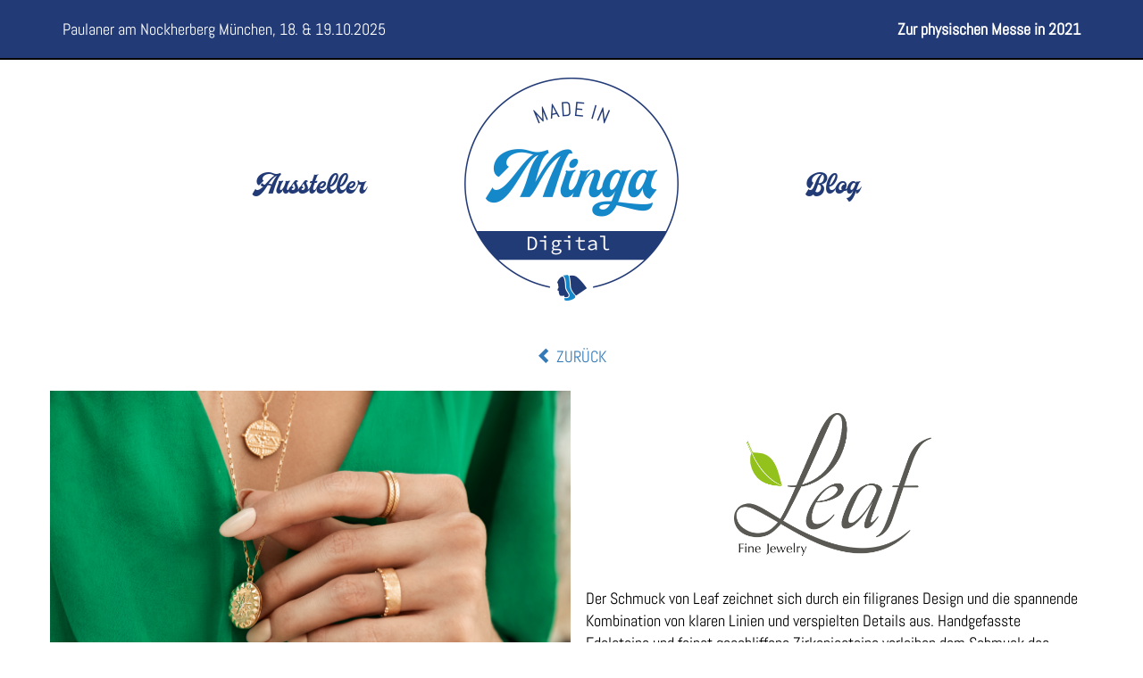

--- FILE ---
content_type: text/html; charset=UTF-8
request_url: https://madeinminga.de/digital2020aussteller.html?a=100355
body_size: 5527
content:
<!DOCTYPE html>
<html lang="de">
<head>
	<meta charset="utf-8">

	
	<title>Digitale Made In Minga 2020 | Aussteller | Made In Minga</title>
		
			<base href="https://madeinminga.de/">
	
	<meta http-equiv="X-UA-Compatible" content="IE=edge">
	<meta name="viewport" content="width=device-width, initial-scale=1.0">
	<meta name="robots" content="index,follow">
	<link rel="canonical" href="https://madeinminga.de/digital2020aussteller.html">

	
<!--
	This website is powered by StormCMS (StormCMS/2 with C5)
	StormCMS is copyright 1999-2026 of Stefan Mateescu - http://www.stormcms.net
-->

	<meta http-equiv="content-type" content="text/html; charset=UTF-8">

	
			<link rel="StyleSheet" HREF="c5specific/c5specific.css" type="text/css">
	
	
	<script type="text/javascript" src="./site0XX/main2.js"></script>
	<script type="text/javascript" src="./c5thirdparty/jquery-2.2.4.min.js"></script>

	<link rel="stylesheet" type="text/css" href="c5thirdparty/bootstrap-3.3.6/css/bootstrap.min.css">
	<script type="text/javascript" src="c5thirdparty/bootstrap-3.3.6/js/bootstrap.min.js"></script>

	<link rel="stylesheet" type="text/css" media="screen" href="site0XX/fonts/Abel-Regular.css" />
	<link rel="stylesheet" type="text/css" media="screen" href="site0XX/fonts/Herchey-Regular.css" />

	<script type="text/javascript" src="c5thirdparty/jquery/jquery.easing.js"></script>
	<link rel='stylesheet prefetch' href='c5thirdparty/font-awesome-4.5.0/css/font-awesome.min.css'>


	<!--[if lt IE 9]>
	<script src="c5thirdparty/respond/respond.js" media="all"></script>
	<script src="c5thirdparty/html5bones/js/html5shiv.js" media="all"></script>
	<script src="c5thirdparty/html5bones/js/html5shiv-printshiv.js" media="print"></script>
	<![endif]-->

	<link href="site0XX/main2.css" rel="stylesheet" media="all">
	 <link href="site0XX/main2_minga.css" rel="stylesheet" media="all"> 							<link rel="shortcut icon" href="favicon-minga.ico">

	<link rel="stylesheet" href="./c5thirdparty/jquery/fancyBox/source/jquery.fancybox.css" type="text/css" media="screen">
	<script type="text/javascript" src="./c5thirdparty/jquery/fancyBox/source/jquery.fancybox.pack.js"></script>

	<script type="text/javascript" src="./c5thirdparty/jquery/lazy-1.7.9/jquery.lazy.min.js"></script>
	
	<script type="text/javascript">
		jQuery(function() {
			// c5edit-Init
			c5edit_onload();
		});
		nsesServerPrefix = "https://madeinminga.de/";
	</script>

	
</head>
<body>

<div id="upper-bar" style="margin-bottom:20px;">
	<div class="container">
		<div class="row">
			<div class="col-md-12">
				<div style="width:49%;float:left;">
					Paulaner am Nockherberg München, 18. & 19.10.2025				</div>
				<div style="width:49%;float:right; text-align:right;" id="wkdisplay">
					<a href='home.html'>Zur physischen Messe in 2021</a>				</div>
				<div style="clear:both"></div>
			</div>
		</div>
	</div>
</div>

<!--div style="font-size:10px;color:#a0a0a0">
	8R1KEkMM9TBWjhoDdsWqqjUO9dexR6uCE9W8TbCl</div-->


	<div id="navi-bar">
		<div class="container">
			<div class="row" style="padding-bottom:20px;">
				<div class="col-md-4">
					<div class="topnav-container row">
						<div class="topnav-element col-md-6">&nbsp;</div>
						<div class="topnav-element col-md-6" style="text-align:center"><a href="digitale_made_in_minga_2020.html" onmouseover="showSubnav(1885)" onmouseout="hideSubnav(1885)">Aussteller</a></div>					</div>
				</div>
				<div id="big-logo" class="col-md-4">
					<a href="digitale_made_in_minga_2020.html"><img src="site0XX/MIM-Digital_Logo1000x1000.jpg" border="0" width="250" alt="Made In Minga"></a>
				</div>
				<div class="col-md-4">
					<div class="topnav-container row">
						<div class="topnav-element col-md-6" style="text-align:center"><a href="blog.html" onmouseover="showSubnav(1887)" onmouseout="hideSubnav(1887)">Blog</a></div>						<div class="topnav-element col-md-6">&nbsp;</div>
					</div>
				</div>
			</div>
		</div>
	</div>

<div id="navi-bar-mobile">
	<div class="container">
		<div class="row" style="padding-bottom:20px;">
			<div>
				<div style="float:right;padding-top:60px;padding-right:10px"><a style="color:#aaa" href="javascript:;" onclick="jQuery('#navs-items').toggle(400)"><i style="font-size:40px" class="glyphicon glyphicon-menu-hamburger"></i></a></div>
				<a href="digitale_made_in_minga_2020.html"><img src="site0XX/MIM-Digital_Logo1000x1000.jpg" border="0" height="120" alt="Made In Minga"></a>
			</div>
		</div>
	</div>
</div>

<div id="navs-items" style="padding:20px 0; display:none">
	<div>
		<div  class="active"><a style="display:block; padding:5px 45px; font-weight:bold; color:#fff;" href="digitale_made_in_minga_2020.html">Aussteller</a></div><div ><a style="display:block; padding:5px 45px; font-weight:bold; color:#fff;" href="blog.html">Blog</a></div>		<div>&nbsp;</div>
		<div ><a style="display:block; padding:5px 45px; font-weight:bold; color:#fff;" href="stayintouch.html">Newsletter</a></div><div ><a style="display:block; padding:5px 45px; font-weight:bold; color:#fff;" href="presse.html">Presse</a></div><div ><a style="display:block; padding:5px 45px; font-weight:bold; color:#fff;" href="agb.html">AGB</a></div><div ><a style="display:block; padding:5px 45px; font-weight:bold; color:#fff;" href="datenschutz.html">Datenschutz</a></div><div ><a style="display:block; padding:5px 45px; font-weight:bold; color:#fff;" href="impressum.html">Impressum</a></div><div ><a style="display:block; padding:5px 45px; font-weight:bold; color:#fff;" href="jobs.html">Jobs</a></div>	</div>
</div>



		<div>
			<div class="container">
				<div class="row">
					<div class="col-md-12">
						<!-- content 54816 -->
<div id="c5content_54816" class="c5content">
<span class="c5text">
<div style='text-align:center'><a href="javascript:history.back()"><i class='glyphicon glyphicon-chevron-left'></i> ZURÜCK</a></div><br>


<div class="row">
	<div class="dp-container col-12 col-md-6" style="padding:0;">
		<div class="slidercontainer">
			<div class="sliderinner">
				<div class="sliderbild" style="background-image:url(img/dp-assets/1013/DX24119.jpg)">&nbsp;</div><div class="sliderbild" style="background-image:url(img/dp-assets/1013/DX21542.jpg)">&nbsp;</div><div class="sliderbild" style="background-image:url(img/dp-assets/1013/1DX_4302.jpg)">&nbsp;</div><div class="sliderbild" style="background-image:url(img/dp-assets/1013/DX24119.jpg)">&nbsp;</div>			</div>
		</div>
	</div>
	<div class="dp-container col-12 col-md-6" style="overflow:auto;height:450px;padding:0;">
		<div style="padding:15px">
			<div style='padding:10px 30%'><img src="img/dp-assets/1013/Logo_Leaf_Fine_Jewelry_Green.jpg" style='width:100%'></div><div>&nbsp;</div>			Der Schmuck von Leaf zeichnet sich durch ein filigranes Design und die spannende Kombination von klaren Linien und verspielten Details aus. Handgefasste Edelsteine und feinst geschliffene Zirkoniasteine verleihen dem Schmuck das besondere Etwas. Die Schmuckauswahl von Leaf umfasst Ringe, Ohrringe, Halsketten, Armschmuck und Glücksarmbändchen, hier findet jeder das Passende für jeden Anlass, jede Stilrichtung und jedes Budget.<br />
<br />
Unser Silberschmuck wird aus 925er Sterlingsilber gefertigt und je nach Legierung mit 18 Karat Gelbgold oder Roségold vergoldet. Unter der Kategorie Goldschmuck finden Sie eine exklusive Schmuckauswahl aus 14 Karat und 18 Karat Gold in Gelbgold, Weißgold oder Roségold, mit hochkarätigen Diamanten oder Edelsteinen besetzt.		</div>
	</div>
</div>



<div class="row"><div class="dp-container col-12 col-md-6" style='display:grid;place-items:center;height:450px;padding:20px 50px; background-color:#e0e0e0;text-align:center;overflow:auto'><h2>Ear Mix, 5-er Set, 18 K Rosegold vergoldet</h2>Das kreative Team von Leaf hat dieses wunderschöne One-Ear-Bundle für Deinen einzigartigen Look zusammengestellt. Das Set lässt sich wunderbar mit deinem eigene Ohrschmuck kombinieren, durchmischen oder erweitern. Lass dich inspirieren und sei UNIQUE!

OH9225 1 x Single-Creolen mit Kreuz Anhänger
OH9224 1 x Single-Creolen mit Kleeblatt Anhänger
OH9264 1 x Earcuff
OS8250 2 x Mini-Stecker

Normalpreis: € 84,-
Unique Set Preis: € 75,-

Material: 925 Sterlingsilber, rhodiniert
Legierung: 18 K Rosegold vergoldet
Steine: Zirkonia</div><div class="dp-container col-12 col-md-6" style='height:450px;background-image:url(.//img/dp-assets/1013/Ear_Mix_5_er_Set_18_K_Rosegold_vergoldet__S_OH_R_1.jpg);background-position:center center;background-size:cover'></div></div><div class="row"><div class="dp-container col-12 col-md-6" style='height:450px;background-image:url(.//img/dp-assets/1013/oh8056_m2.jpg);background-position:center center;background-size:cover'></div><div class="dp-container col-12 col-md-6" style='display:grid;place-items:center;height:450px;padding:20px 50px; background-color:#e0e0e0;text-align:center;overflow:auto'><h2>Creole Herz, 60mm, 18K Gelbgold vergoldet</h2>Auffällig chic zeichnen sich die rießen Herz Creolen aus. Verleihen Sie Ihren Alltags-Looks mit diesem Piece eine charmante Note. Tragen Sie das Accessoire mit weiteren Ohrsteckern oder Halsketten und Armbändern von Leaf. 

Material: 925 sterlingsilber, rhodiniert
Legierung: 18 K gelbgold vergoldet, 18 K rosegold vergoldet
Durchmesser: ca. 6 cm
Dicke: ca. 1,5 mm</div></div><div class="row"><div class="dp-container col-12 col-md-6" style='display:grid;place-items:center;height:450px;padding:20px 50px; background-color:#e0e0e0;text-align:center;overflow:auto'><h2>Halskette Letter "G", 14 K Weißgold mit Diamanten</h2>Die filigrane Halskette mit einem Buchstabenanhänger ist aus 14 Karat Weißgold gefertigt und mit zahlreichen, funkelnden Diamanten besetzt.

HALSKETTE LETTER G

Material: 14 Karat Weißgold ( 585 )
Steinbesatz: Diamanten
Diamanten Anzahl: 14 Stück
Diamanten Karat: 0,04 ct. (Gesamt)
Diamanten Farbe: H-I (Wesselton - + Top Crystal)
Diamanten Reinheit: SI - small inclusion 
Gewicht: ca. 1,16 g
Länge: 40 - 45 cm (verstellbar 40cm, 42,5cm, 45cm)</div><div class="dp-container col-12 col-md-6" style='height:450px;background-image:url(.//img/dp-assets/1013/Halskette_Letter_G_14_K_Weissgold_mit_Diamanten__fh8115_g.jpg);background-position:center center;background-size:cover'></div></div><div class="row"><div class="dp-container col-12 col-md-6" style='height:450px;background-image:url(.//img/dp-assets/1013/fr5211_m2.jpg);background-position:center center;background-size:cover'></div><div class="dp-container col-12 col-md-6" style='display:grid;place-items:center;height:450px;padding:20px 50px; background-color:#e0e0e0;text-align:center;overflow:auto'><h2>Ring Circle mit Diamanten, 18 K Roségold</h2>RING CIRCLE

Ein zeitlos schönes Schmuckstück für die Ewigkeit gemacht.
Der Circle Ring ist aus 18 Karat Roségold gefertigt und mit hochkarätigen, glitzernden Diamanten besetzt.
Ob für die Liebe oder die beste Freundin, dieser Ring verbindet für immer.

Material: 18 karat roségold ( 750 )
Steinbesatz: Diamanten
Diamanten Anzahl: 28 Stück
Diamanten Karat: 0,09 ct. (Gesamt)
Diamanten Farbe: H-I (Wesselton - + Top Crystal)
Diamanten Reinheit: SI - small inclusion 
Gewicht: ca. 1,44 g
</div></div><div class="row"><div class="dp-container col-12 col-md-6" style='display:grid;place-items:center;height:450px;padding:20px 50px; background-color:#e0e0e0;text-align:center;overflow:auto'><h2>Ohrringe Circle mit Diamanten, 18 K Gelbgold</h2>Zarte Ohrstecker aus der Circle of Life Kollektion mit funkelnden Diamanten.

Material: 18 karat gelbgold ( 750 )
Gewicht: ca. 1,23 g
Steinbesatz: Diamonds
Diamanten Anzahl: ca. 38 
Diamanten Carat: ca. 0,11 ct
Diamanten Reinheit: SI - small inclusion
Diamanten Farbe: D hochfeines weiß
Größe: ca. 0,7 cm 
</div><div class="dp-container col-12 col-md-6" style='height:450px;background-image:url(.//img/dp-assets/1013/fs5011_m3.jpg);background-position:center center;background-size:cover'></div></div>
<div class="row">
	<!--div class="dp-container col-12 col-md-6" style="padding:0;background-color:#c0e0c0;height:450px;">
		<div style="">
			GOOGLE KARTE
		</div>
	</div-->
	<div class="dp-container col-12 col-md-12" style="background-color:#e0e0e0;overflow:auto;height:450px;padding:0;display:grid;place-items:center;">
		<div style="padding:15px;text-align:center">
			<h2>Leaf Jewelry</h2>
			Kaufingerstrasse 9 / Kaufinger Tor Passage<br>
			80331 München<br>
			<br>
			089 7870782 0<br>
			<a href="mailto:office@leaf-schmuck.de">office@leaf-schmuck.de</a><br>
			<a href="https://www.leaf-schmuck.de" target="_blank">https://www.leaf-schmuck.de</a><br>
			<br>
			 <a href="https://www.facebook.com/Leaf.Jewelry" target="_blank"><i class='fab fa-facebook fa-2x'></i></a>  <a href="https://www.instagram.com/leaf_jewelry" target="_blank"><i class='fab fa-instagram fa-2x'></i></a>  <a href="https://youtu.be/DzNnNG3ZRcs" target="_blank"><i class='fas fa-video fa-2x'></i></a> <br>&nbsp;		</div>
	</div>
</div>





<br><br>
<div style='text-align:center'><a href="javascript:history.back()"><i class='glyphicon glyphicon-chevron-left'></i> ZURÜCK</a></div>




<style>

	.dp-container {
		border: 1px solid white;
	}

	.slidercontainer {
		height:450px;
		background-color:#f0f0f0;
		position:relative;
		overflow:hidden;
	}

	.sliderinner {
		position:absolute;
		height:	450px;
	}

	.sliderbild {
		height:450px;
		background-repeat:no-repeat;
		background-position: center;
		background-size: cover;
	}

</style>



<script type="text/javascript">

	$(function () { initSlider(); })

	function initSlider() {
		resizeSlider();
		$(window).resize(function() {
			resizeSlider();
		});
		setInterval("slideNext()", 5000);
	}

	function resizeSlider() {
		var w = $('.slidercontainer').width();
		var anz = 3;
		$(".sliderinner").css({
			width: ((anz+1)*w)+"px",
			left: (-1*sliderPos*w)+"px"
		});
		$(".sliderbild").css({
			width: w+"px",
			display: "inline-block"
		});
	}

	var sliderPos = 0;
	function slideNext() {
		console.log("slide")
		sliderPos++;
		var w = $('.slidercontainer').width();
		var anz = 3;
		$(".sliderinner").animate({
			left: (-1*sliderPos*w)+"px"
		}, function() {
			if (sliderPos==anz) {
				sliderPos=0;
				$(".sliderinner").css("left", "0");
			}
		})
	}

</script>

</span>
</div>
					</div>
				</div>
			</div>
		<div>



		<div id="footer-bar">
			<div class="container">
				<div class="row">

					<!------------ navi 1 again ------------>
					<div class="col-md-3">
						<a href="home.html">Home</a><br><a href="tickets.html">Tickets</a><br><a href="die_messe.html">Die Messe</a><br><a href="aussteller.html">Aussteller</a><br><a href="rueckblick.html">Rückblick</a><br><a href="ueber_uns.html">Über uns</a><br>						<div class="footerspacer"><br>&nbsp;<br>&nbsp;<br>&nbsp;<br>&nbsp;</div>
					</div>

					<!------------ lownav ------------>
					<div class="col-md-3">
						<a href="stayintouch.html">Newsletter</a><br><a href="presse.html">Presse</a><br><a href="agb.html">AGB</a><br><a href="datenschutz.html">Datenschutz</a><br><a href="impressum.html">Impressum</a><br><a href="jobs.html">Jobs</a><br>						&nbsp;
						<div class="footerspacer"><br>&nbsp;<br>&nbsp;<br>&nbsp;<br>&nbsp;</div>
					</div>

					<!------------ ? ------------>
					<div class="col-md-3">
													<a href="https://www.facebook.com/madeinminga" target="_blank" class="icon-button facebook"><i class="fab fa-facebook"></i></a>
							<a href="https://www.instagram.com/made_in_minga_messe" target="_blank" class="icon-button google-plus"><i class="fab fa-instagram"></i></a>
												<!--
						<a href="https://twitter.com/" target="_blank" class="icon-button twitter"><i class="fa fa-twitter"></i><span></span></a>
						-->
						<br>&nbsp;
					</div>

					<!------------ copyrite ------------>
					<div class="col-md-3">
						&copy; Made In GmbH 2026<br>
						<br>
						<a class="c5link flash" href="http://taurus-it.de/stormcms.html" target="_blank"><i class="glyphicon glyphicon-flash"></i> Powered by StormCMS</a>
						<div class="footerspacer"><br>&nbsp;<br>&nbsp;<br>&nbsp;<br>&nbsp;</div>
					</div>


				</div>
			</div>
		</div>



		<!-------------------------------------------------------->



		
		



<!-- late JS includes -->

<script type="text/javascript" src="./c5specific/c5specific.js"></script>
<script type="text/javascript" src="./c5specific/stm_funcs.js"></script>
<link rel="StyleSheet" HREF="./c5thirdparty/fontawesome-pro-5.10.2/css/all.css" type="text/css">

<script type="text/javascript">
function c5edit_onload() {
	}
</script>


<!-- late JS includes done -->




<div style="display:none"><!-- Stormcounter -->
<SCRIPT type="text/javascript">
<!--
w="na";// screen width
h="na";// screen height
ww="na";// window width
wh="na";// window height
c="na";// screen colordepth
j="na";// java enabled
js="na";// javascript enabled
f=""+escape(document.referrer);// referrer
//-->
</SCRIPT>
<SCRIPT type="text/javascript" language="javascript1.2">
<!--
ns4 = (document.layers)?true:false;
ie4 = (document.all)?true:false;
dom = (document.getElementById)?true:false;
if (ns4) {
	ww = top.window.innerWidth;
	wh = top.window.innerHeight;
}
if (ie4) {
	ww = top.document.body.clientWidth;
	wh = top.document.body.clientHeight;
}
if (!ie4 && dom) {
	ww = window.innerWidth;
	wh = window.innerHeight;
}
w=screen.width;
h=screen.height;
v=navigator.appName;
if (v != "Netscape") { c=screen.colorDepth; }
else { c=screen.pixelDepth; }
j=navigator.javaEnabled()
//-->
</SCRIPT>
<SCRIPT type="text/javascript">
<!--
r = "j="+(j?1:0)+"&w="+w+"&h="+h;
r += "&ww="+ww+"&wh="+wh;
r += "&c="+c+"&r="+f;
document.write("<IMG BORDER=0 SRC=\"./c5specific/stmcnt5.php?sid=8R1KEkMM9TBWjhoDdsWqqjUO9dexR6uCE9W8TbCl&tid=30928804&js=1&"+r+"\" width=1 height=1 alt=\"\">");
//-->
</SCRIPT>
<NOSCRIPT>
<IMG width=1 height=1 SRC="./c5specific/stmcnt5.php?js=0&sid=8R1KEkMM9TBWjhoDdsWqqjUO9dexR6uCE9W8TbCl&tid=30928804" BORDER="0" ALT="">
</NOSCRIPT>
<!-- StormCounter ends -->
</div>



<!-- Generated by StormCMS/2 + C5 | a=live | l=de | p=1886 | t=1769961710 | uniqid=11426 | tpl=2010 | et=0.017 | gen=0 -->
		


</body>
</html>


--- FILE ---
content_type: text/css
request_url: https://madeinminga.de/site0XX/fonts/Abel-Regular.css
body_size: 283
content:
/* Webfont: Abel-Regular */@font-face {
    font-family: 'Abel';
    src: url('Abel-Regular.eot'); /* IE9 Compat Modes */
    src: url('Abel-Regular.eot?#iefix') format('embedded-opentype'), /* IE6-IE8 */
         url('Abel-Regular.woff') format('woff'), /* Modern Browsers */
         url('Abel-Regular.ttf') format('truetype'), /* Safari, Android, iOS */
         url('Abel-Regular.svg#Abel-Regular') format('svg'); /* Legacy iOS */
    font-style: normal;
    font-weight: normal;
    text-rendering: optimizeLegibility;
}



--- FILE ---
content_type: text/css
request_url: https://madeinminga.de/site0XX/fonts/Herchey-Regular.css
body_size: 288
content:
/* Webfont: Herchey-Regular */@font-face {
    font-family: 'Herchey';
    src: url('Herchey-Regular.eot'); /* IE9 Compat Modes */
    src: url('Herchey-Regular.eot?#iefix') format('embedded-opentype'), /* IE6-IE8 */
         url('Herchey-Regular.woff') format('woff'), /* Modern Browsers */
         url('Herchey-Regular.ttf') format('truetype'), /* Safari, Android, iOS */
         url('Herchey-Regular.svg#Herchey-Regular') format('svg'); /* Legacy iOS */
    font-style: normal;
    font-weight: normal;
    text-rendering: optimizeLegibility;
}



--- FILE ---
content_type: text/css
request_url: https://madeinminga.de/site0XX/main2.css
body_size: 3207
content:
BODY { background-color:#152d47; color:#fbf9ed; font-size:18px; }
H1, H2, H3, H4, H5, H6 { font-weight:normal; }
DIV, P, SPAN, TD, H1, H2, H3, H4, H5, H6, A { }
DIV, P, SPAN, TD, A { }
H1, H1.c5bighead, H2.c5bighead { }
H2, H3, H4, H5, H6, .c5structhead { }

* { font-family:'Abel',sans-serif; }

INPUT, TEXTAREA, SELECT, .c5_halfmodal_dialog * { color:black; }

/* colors for list-icons */
.c5-list I { font-size:90%; }
.c5-list-red I { color:#ff0000 }
.c5-list-green I { color:#00cc00 }
.c5-list-blue I { color:#0000dd }
.c5-list-yellow I { color:#eeee11 }
.c5-list-orange I { color:#ff8800 }
.c5-list-gray I { color:#808080 }

A.c5link { color:#75cbf0; }
A.c5link I { color:#75cbf0; }
A.heart I, A.fire I, A.star I { color:#ff0000; }
A.cog I, A.wrench I { color:#aa7d5c; }
A.flash I { color:#ffffff; }

DIV#c5sidebar A.c5link { display:block; margin-bottom:3px; margin-left:19px; position:relative; }
DIV#c5sidebar A.c5link I { left:-18px; top:2px; position:absolute; }


/*****************************************************************************************************************/


A.c5link { color:#75cbf0; font-weight:bold; text-decoration:none; }
A.c5link:hover { text-decoration:none; color:#75cbf0 }

#upper-bar { background-color:#75cbf0; margin-bottom:10px; padding:20px 0; border-bottom:2px solid #000000; }

#navi-bar { margin-bottom:30px; }

#big-logo { text-align:center; font-size:30px; }

.topnav-container { padding-top:96px; }
.topnav-element { text-align:center; position:relative; }
.topnav-element A { color:#fbf9ed; text-decoration:none; font-size:38px; font-weight:300; font-family:'Herchey',serif; }
.topnav-element DIV.pfeildn { position:absolute; bottom:0px; left:50%; }
.topnav-element DIV.pfeildn I { display:block; position:relative; left:-7px; top:10px; color:#808080; }
.topnav-element A:hover { color:#606060; }

.topnav-subnav-container { border:2px solid #222222; padding:0; position:absolute; z-index:100; background-color:#55585c; display:none; }
.topnav-subnav-container A {  font-family:'Abel',sans-serif; display:block; font-size:16px; color:white; background-color:#256a25; margin:0; padding:10px 10px; font-weight:normal; }
.topnav-subnav-container A:hover, .topnav-subnav-container A.active { background-color:#62ad64; color:black; }

#footer-bar { background-color:#55585c; margin-top:90px; padding:20px 0; border-top:2px solid #000000; }

.dark-bar { background-color:#55585c; padding:20px 0;  }

H1, H2, H3, .jumbotron H1 { color:#ec6707; font-family:'Herchey',serif; }

.dark-bar * H1, .dark-bar * H2 { font-size:36px; }

#gMap * { color:black; }

.jumbotron { background-color:#aa7d5c; }

.supo-akk-container { margin-top:1px; border:1px solid #000000; margin-bottom:1px; padding:0px; border-radius:5px; }
.supo-akk-head { cursor:pointer; font-size:16px; padding:10px; font-weight:bold; border-top-left-radius:5px; border-top-right-radius:5px; }
.supo-akk-body { display:none; padding:0 10px; }
.ysupo-akk-body-aktiv, .supo-akk-body-hover{ background-color:#55585c; }
.supo-akk-cvr { display:inline; color:#ff0000; }
.supo-akk-cvd { display:none; color:#00ff00; }
.supo-akk-body-aktiv .supo-akk-cvr { display:none; }
.supo-akk-body-aktiv .supo-akk-cvd { display:inline; }
.supo-akk-body-aktiv .supo-akk-head {
	background: #1e5799; /* Old browsers */
	background: -moz-linear-gradient(top,  #5eb9e8 0%, #2c6cb4 100%); /* FF3.6+ */
	background: -webkit-gradient(linear, left top, left bottom, color-stop(0%,#5eb9e8), color-stop(100%,#2c6cb4)); /* Chrome,Safari4+ */
	background: -webkit-linear-gradient(top,  #5eb9e8 0%,#2c6cb4 100%); /* Chrome10+,Safari5.1+ */
	background: -o-linear-gradient(top,  #5eb9e8 0%,#2c6cb4 100%); /* Opera 11.10+ */
	background: -ms-linear-gradient(top,  #5eb9e8 0%,#2c6cb4 100%); /* IE10+ */
	background: linear-gradient(to bottom,  #5eb9e8 0%,#2c6cb4 100%); /* W3C */
	filter: progid:DXImageTransform.Microsoft.gradient( startColorstr='#5eb9e8', endColorstr='#2c6cb4',GradientType=0 ); /* IE6-9 */
	color:white;
}

.c5mybtn { display:inline-block; padding:10px 16px; font-size:16px; line-height:22px; border-radius:5px; color:#fff; background-color:#337ab7; border-color:#2e6da4; margin:5px 0; box-sizing:border-box; font-weight:bold; }
.c5mybtn:hover { background-color:#286090; text-decoration:none; color:#fff; }




.wkpanel-outer { border:2px solid black; border-radius:10px; background-color:#318994; }
.wkpanel-top { font-weight:bold; font-size:24px;  border-top-left-radius:10px; border-top-right-radius:10px;  }
.wkpanel-main { background-color:#c0c0c0; color:black; border-bottom-left-radius:10px; border-bottom-right-radius:10px; }


#wkdisplay * {
	color:black; font-weight:bold;
	-webkit-transition: background-color 400ms linear;
	-moz-transition: background-color 400ms linear;
	-o-transition: background-color 400ms linear;
	-ms-transition: background-color 400ms linear;
	transition: background-color 400ms linear;
}

.bigprice { color:orange; font-size:120%; }

.bigprice.alert {
	background-color: #F7F778; /* IE */
	background-color: rgba(255, 255, 0, 0.5); /* Everyone else */
}



.ks-homeslider-container { overflow:hidden; height:400px; position:relative; background-color:black; }
.ks-homeslider-inner { height:400px; position:absolute; }
.ks-homeslider-child { float:left; background-position:center; background-repeat:no-repeat; text-align:center; }
.ks-homeslider-innercontainer { position:relative; width:1080px; height:400px; margin:0 auto; text-align:left; }
.ks-homeslider-zitatbox-text { z-index:6; padding:0; padding-bottom:15px; position:relative; width: 700px; font-size:24px; }
.ks-homeslider-zitatbox-position { position:absolute; top:480px; left:12px; z-index: 106; }


.home-banner-note {
	position: relative;
	width: 100%;
	height: 400px;
	margin: 0 0 20px 0;
	overflow: hidden;
}

.home-banner-shadow {}

.home-banner-footer {
	position: absolute;
	top: 150px;
	left: 0;
	width: 100%;
	padding:  15px 0 0 15px;
	overflow: hidden;
	color: white;
	font-size:20px;
	font-weight: bold;
	text-shadow: 2px 2px #000000;
}

/*
.home-banner-footer a {
	padding: 10px;
	font-weight: bold;
	text-decoration: none;
	background: #edf4fa;
	line-height:20px;
}
*/

.home-note {
	position: absolute;
	top: 70px;
	left: 0;
	width: auto;
	line-height: 50px;
	padding: 10px 15px;
	margin: 0;
	color: #fff;
	background: #aa7d5c;
	overflow: hidden;
}

.home-note h1 {
	margin: 0;
	font-weight:bold;
}




.aussteller-box { background-color:white; border-top:1px solid #888; cursor:pointer; -moz-box-shadow: 0 3px 3px #aaa; -webkit-box-shadow: 0 3px 3px #aaa; box-shadow: 0 3px 3px #aaa; margin-bottom:30px; }
.aussteller-box DIV { padding:20px; }
.aussteller-box DIV IMG { width:100%; height:auto; }
.aussteller-overlay2 { position:absolute; top:1px; left:15px; background-color:#33383c; padding:0; }
.aussteller-overlay2 * H3 { margin:0; }
.aussteller-overlay2 * A, .aussteller-overlay2 * A I { color:white; }



#navi-bar { display:block; }
#navi-bar-mobile { display:none; }
.footerspacer { display:block; }
#footer-bar { font-size:14px; }
.ks-homeslider-arrow { display:block; }
.videoiframe { width:560px; height:315px; }
@media (max-width: 1000px) {
  #navi-bar { display:none; }
  #navi-bar-mobile { display:block; }
  .footerspacer { display:none; }
  #footer-bar { font-size:16px; }
  .imgbox { padding:30px; }
	.ks-homeslider-zitatbox-text { width:400px; }
	.home-banner-footer { top:150px; }
	.home-note { top:75px; }
	.videoiframe { width:280px; height:157px; }
}
@media (max-width: 1200px) {
	.ks-homeslider-arrow { display:none; }
}

/*width="560" height="315"*/

#navs-bar { padding:20px 0 0 0; }
#navs-toggle { padding-right:20px; }
#navs-toggle A { font-size:32px; line-height:90px; }
#navs-items { background-color:#256a25; }
.navs-l2container { background-color:#e0e0e0; border:1px solid black; border-radius:3px; padding:10px; margin:0 45px 20px 45px; }
.navs-l2container A { font-weight:bold; }
.navs-l2container DIV.active A { color:black; }
.navs-l3container { background-color:#f0f0f0; border:1px solid black; border-radius:3px; padding:10px; margin-bottom:10px; }
.navs-l3container A { font-weight:normal; font-size:12px; }
.navs-l3container DIV.active A { color:black; }


#footer-bar A { color:#aaa; }

.error-icon { color:red; font-size:32px; }

input[type=checkbox].css-checkbox {display:none;}
input[type=checkbox].css-checkbox + label.css-label { padding-left:27px; height:22px; display:inline-block; line-height:22px; background-repeat:no-repeat; background-position: 0 0; vertical-align:middle; cursor:pointer; }
input[type=checkbox].css-checkbox:checked + label.css-label { background-position: 0 -22px; }
label.css-label { background-image:url(csscheckbox_pw.png); -webkit-touch-callout: none; -webkit-user-select: none; -khtml-user-select: none; -moz-user-select: none; -ms-user-select: none; user-select: none; }



















/* Wrapper */
.icon-button {
	background-color: #f0f0f0;
	border-radius: 3.6rem;
	cursor: pointer;
	display: inline-block;
	font-size: 2.1rem;
	height: 3.6rem;
	line-height: 3.6rem;
	margin: 0 5px;
	position: relative;
	text-align: center;
	-webkit-user-select: none;
	-moz-user-select: none;
	-ms-user-select: none;
	user-select: none;
	width: 3.6rem;
	text-decoration: none;
}

/* Circle */
.icon-button span {
	border-radius: 0;
	display: block;
	height: 0;
	left: 50%;
	margin: 0;
	position: absolute;
	top: 50%;
	-webkit-transition: all 0.3s;
	-moz-transition: all 0.3s;
	-o-transition: all 0.3s;
	transition: all 0.3s;
	width: 0;
}
.icon-button:hover span {
	width: 3.6rem;
	height: 3.6rem;
	border-radius: 3.6rem;
	margin: -1.8rem;
}
.twitter span {
	background-color: #4099ff;
}
.facebook span {
	background-color: #3B5998;
}
.google-plus span {
	background-color: #db5a3c;
}

/* Icons */
.icon-button i {
	background: none;
	color: white;
	height: 3.6rem;
	left: 0;
	line-height: 3.6rem;
	position: absolute;
	top: 0;
	-webkit-transition: all 0.3s;
	-moz-transition: all 0.3s;
	-o-transition: all 0.3s;
	transition: all 0.3s;
	width: 3.6rem;
	z-index: 10;
}
.icon-button .fa-twitter {
	color: #4099ff;
}
.icon-button .fa-facebook {
	color: #3B5998;
}
.icon-button .fa-instagram {
	color: #000000;
}
.icon-button:hover .fa-twitter,
.icon-button:hover .fa-facebook,
.icon-button:hover .fa-instagram {
	color: white;
}



/***** minga *****/
DIV#c5_editcontainer { background-color:#c0c0c0; }
DIV.dark-bar, .topnav-subnav-container A, #navs-items { background-color:#aa7d5c; }
.topnav-subnav-container A:hover, .topnav-subnav-container A.active { background-color:#e8ab7e; }
#upper-bar, #footer-bar { background-color:#75cbf0; background-color:#aa7d5c; }
H1, H2, H3, .jumbotron H1 { color:#fbf9ed; }
#footer-bar, #footer-bar A { color:black; }
#upper-bar { border-bottom:2px solid #000000; }
#footer-bar { border-top:2px solid #000000; }
H1, H2, H3, H4, H5, H6, .c5structhead, .home-note h1 { font-weight:normal; }


















.midp-produzent {
	background-color: #e0e0e0;
	transition: all .5s;
	padding: 0;
	overflow: hidden;
	border: 1px solid white;
	cursor: pointer;
}

.midp-produzent DIV {
	background-size: cover;
	background-position: center center;
	width: 100%;
	height: 100%;
	display: grid;
	place-items: center;
	transition: all .3s;
	opacity: 0.75;
}

.midp-produzent:hover DIV,
.midp-produzent:focus DIV {
	transform: scale(1.2);
	opacity: 1;
}

.midp-produzent H3 {
	background-color: #333333;
	color: #ffffff
}

.midp-produzent6 {
	height: 300px;
}

.midp-produzent6 H3 {
	font-size: 32px;
	padding: 20px;
	border-radius: 10px;
}

.midp-produzent4 {
	height: 200px;
}

.midp-produzent4 H3 {
	font-size: 28px;
	padding: 10px;
	border-radius: 10px;
}

.midp-produzent3 {
	height: 150px;
}

.midp-produzent3 H3 {
	font-size: 24px;
	padding: 10px;
	border-radius: 10px;
}






.c5_halfmodal_dialog A { color: black; }



--- FILE ---
content_type: text/css
request_url: https://madeinminga.de/site0XX/main2_minga.css
body_size: 443
content:
/***** stuggi *****/
BODY { background-color:#ffffff; color:#000000; }
A.c5link, A.c5link:hover, A.c5link I.glyphicon { color:#1388ca; }
A.c5link:hover { text-decoration:underline; }
DIV#c5_editcontainer { background-color:#c0c0c0; }
DIV.dark-bar, .topnav-subnav-container A, #navs-items, .jumbotron { background-color:#223a75; }
.home-note { background:#1388ca; }
.topnav-subnav-container A:hover, .topnav-subnav-container A.active { background-color:#1388ca; }
.topnav-element A { color:#223a75; }
.topnav-element DIV.pfeildn I { color:#223a75; }
.topnav-element A:hover { color:#1388ca; }
.topnav-subnav-container A { color:#ffffff; }
.topnav-subnav-container A:hover { color:white; }
#upper-bar, #footer-bar { background-color:#223a75; }
H1, .jumbotron H1 { color:white; }
.jumbotron { color:#e0e0e0; }
H2, H3 { color:#1388ca; }
#footer-bar, #footer-bar A { color:white; }
#upper-bar { border-bottom:2px solid #000000; }
#upper-bar * { color:white; }
#footer-bar { border-top:2px solid #000000; }
H1, H2, H3, H4, H5, H6, .c5structhead, .home-note h1 { font-weight:normal; }
DIV.aussteller-overlay2 { background-color:#c0c0c0; color:black; }


--- FILE ---
content_type: application/javascript
request_url: https://madeinminga.de/site0XX/main2.js
body_size: 2101
content:
/* MAIN.JS */

function supoClickOnAkkHead(classOfAll, classOfOwn) {
	jQuery('.'+classOfOwn+'CVR').show();
	jQuery('.'+classOfOwn+'CVD').hide();
	jQuery('.supo-akk-body-aktiv').removeClass('supo-akk-body-aktiv');
	jQuery('.'+classOfAll+':visible').animate({height:'1px'},400,'linear',function(){
		jQuery(this).hide();
		jQuery(this).css('height', 'auto');
	});
	// show next ?
	if (jQuery('.'+classOfOwn+'BODY:visible').length == 0) {
		jQuery('.'+classOfOwn+'BODY').css({display:'block',opacity:'0.1'});
		var h = jQuery('.'+classOfOwn+'BODY').height();
		jQuery('.'+classOfOwn+'BODY').css({display:'block',height:'1px'});
		jQuery('.'+classOfOwn+'CTR').addClass('supo-akk-body-aktiv');
		jQuery('.'+classOfOwn+'BODY').animate({height:h+'px',opacity:1.0},400,'linear',function(){});
	}
}

function showSubnav(id) {
	clearSubnavTimeout(id);
	if (jQuery('#subnav-'+id).is(":visible"))
		return;
	jQuery('#subnav-'+id).css({
		opacity: 0.01,
		display: 'block',
		top: '40px',
		left: '0',
		width: jQuery('#subnav-'+id).parent().innerWidth()
	});
	jQuery('#subnav-'+id).animate({
		opacity: 1,
		top: '55px'
	}, 400, 'easeOutCirc');
}

function hideSubnav(id) {
	setSubnavTimeout(id);
}

function doHideSubnav(id) {
	jQuery('#subnav-'+id).data('timeout', -1);
	jQuery('#subnav-'+id).animate({
		opacity: 0.01,
		top: '80px'
	}, 300, 'easeOutQuad', function() { jQuery('#subnav-'+id).hide(); });
}

function clearSubnavTimeout(id) {
	var actTO = jQuery('#subnav-'+id).data('timeout');
	if (typeof actTO!='undefined' && actTO!=-1) {
		clearTimeout(actTO);
		jQuery('#subnav-'+id).data('timeout', -1);
	}
}

function setSubnavTimeout(id) {
	var actTO = jQuery('#subnav-'+id).data('timeout');
	if (typeof actTO!='undefined' && actTO!=-1) {
		clearTimeout(actTO);
		jQuery('#subnav-'+id).data('timeout', -1);
	}
	var newTO = setTimeout("doHideSubnav("+id+")", 1000);
	jQuery('#subnav-'+id).data('timeout', newTO);
}

function put15inPrice() {
	jQuery(".n7ticket15").html("EUR 8,00");
	jQuery("#einloesenbutton").attr("disabled", false);
}

function putCustominPrice(c) {
	jQuery(".n7ticket15").html("<strike>EUR 8,00</strike><br><b><span class='bigprice'>EUR "+(c.replace(".", ","))+"</span></b>");
	jQuery("#einloesenbutton").attr("disabled", true);
}

var lastcode="--VOID--";

function sendCode(ticketsPageId, freikartePageId) {
	var code = jQuery("#gutscheincode").val();
	code = code.replace(/[^a-zA-Z0-9._-]+/g, "");
	jQuery.get(nsesServerPrefix+ticketsPageId+"?code="+encodeURI(code), function (data) {
		if (data=="NOP") {
			if (lastcode!="--VOID--") {
				put15inPrice();
				lastcode = "--VOID--";
			}
		}
		else {
			if (data=="FREE") {
				put15inPrice();
				var msg = 'Vielen Dank für die Verwendung des Codes <b>'+code+'</b>.<br><br>Damit erhalten Sie eine Freikarte!<br><br>Bitte beachten Sie, dass die Freikarte personalisiert und nicht übertragbar ist. Bitte verwenden Sie unser Formular, um die Freikarte zu erstellen. Diese wird Ihnen anschließend per Email zugesandt.';
				makeFancyboxCustomalert(msg, "Jetzt Freikarte erstellen", nsesServerPrefix+freikartePageId+"?code="+encodeURI(code));
			}
			else {
				if (lastcode!=code) {
					lastcode = code;
					putCustominPrice(data);
					var msg = 'Vielen Dank für die Verwendung des Codes <b>'+code+'</b>.<br><br>Damit erhalten Sie die Tagestickets zum reduzierten Preis von <b>EUR '+(data.replace(".", ","))+'</b>.';
					makeFancyboxAlertFlashprice(msg);
				}
			}
		}
	});
}

function addTickets2wk(warenkorbPageId) {
	var res = "add4ajax=42&code="+(lastcode=="--VOID--"?"":lastcode);
	var total = 0;
	jQuery("#tickets0711").find("SELECT").each(function(index){
		var name = jQuery(this).attr("name");
		var val = jQuery(this).val();
		total += parseInt(val);
		res += ""+("&"+name+"="+val);
	});
	if (total==0) {
		makeFancyboxAlert("&nbsp;<i class='error-icon glyphicon glyphicon-alert'></i><br><br>Sie haben keine Tickets ausgewählt.<br><br>Bitte wählen Sie die Anzahl der gewünschten Tickets.");
	}
	else {
		jQuery.get(nsesServerPrefix+warenkorbPageId+"?"+res, function (data) {
			jQuery("#tickets0711").find("SELECT option:selected").prop("selected", false);
			jQuery("#tickets0711").find("SELECT option:first").prop("selected", "selected");
			var ob = jQuery.parseJSON(data);
			makeFancyboxWkcoice(ob.msg, warenkorbPageId);
			getWarenkorbInfo(warenkorbPageId);
		});
	}

}

function makeFancyboxAlert(msg) {
	makeFancyboxCustomalert(msg, "OK", "javascript:;");
}

function hilitePrice() {
	jQuery(".bigprice").clearQueue().queue(function (next) {
		jQuery(this).addClass("alert"); next();
	}).delay(300).queue(function (next) {
		jQuery(this).removeClass("alert"); next();
	}).delay(300).queue(function (next) {
		jQuery(this).addClass("alert"); next();
	}).delay(300).queue(function (next) {
		jQuery(this).removeClass("alert"); next();
	}).delay(300).queue(function (next) {
		jQuery(this).addClass("alert"); next();
	}).delay(300).queue(function (next) {
		jQuery(this).removeClass("alert"); next();
	});
}

function makeFancyboxAlertFlashprice(msg) {
	makeFancyboxCustomalert(msg, "OK", "javascript:;", "jQuery.fancybox.close(); setTimeout('hilitePrice()',300)");
}

function makeFancyboxCustomalert(msg, btntext, btnurl, onclickval) {
	if (typeof onclickval == "undefined")
		onclickval = "jQuery.fancybox.close()";
	var ok = '<br><br><a id="modalok" href="'+btnurl+'" class="btn btn-primary" onclick="'+onclickval+'">'+btntext+'</a>';
	var box = '<div style="width:350px">'+msg+ok+'</div>';
	jQuery.fancybox.open([{content:box}], {padding:10});
	jQuery("#modalok").focus().blur();
}

function makeFancyboxWkcoice(msg, warenkorbPageId) {
	var ok = '<a style="float:left" id="modal1" href="javascript:;" class="btn btn-primary" onclick="jQuery.fancybox.close()">Weiter einkaufen</a>' +
			'<a style="float:right" id="modal2" href=javascript:;" class="btn btn-warning" onclick="location.href=\''+warenkorbPageId+'\'">Zum Warenkorb</a>';
	var box = '<div style="width:350px">'+msg+"<br><br>"+ok+'</div>';
	jQuery.fancybox.open([{content:box}], {padding:10});
	jQuery("#modalok").focus().blur();
}

function getWarenkorbInfo(warenkorbPageId) {
	jQuery.get(nsesServerPrefix+warenkorbPageId+"?ajaxwkinfo=42", function (data) {
		jQuery("#wkdisplay").html(data);
	});

}